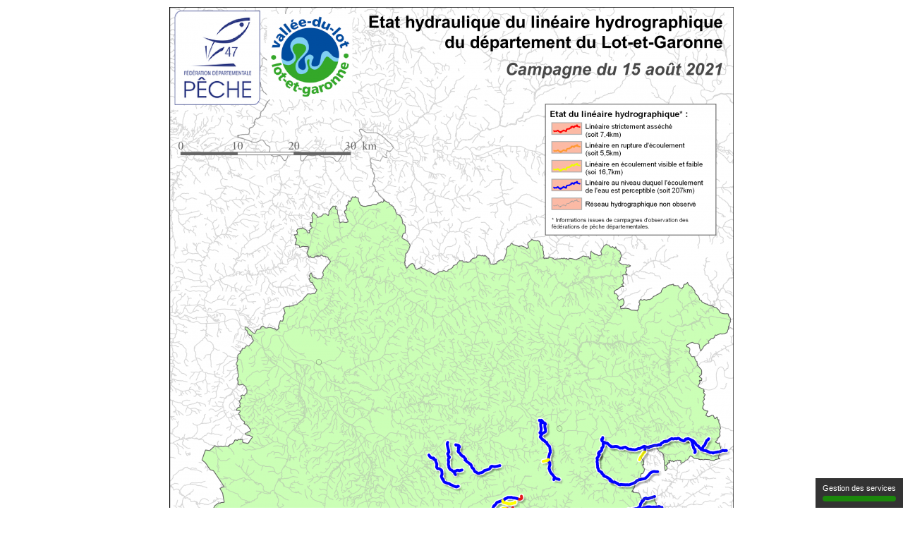

--- FILE ---
content_type: text/html; charset=utf-8
request_url: https://atlas.biodiversite-nouvelle-aquitaine.fr/spip.php?page=documenta&id_document=1913
body_size: 5808
content:
<!DOCTYPE html PUBLIC "-//W3C//DTD XHTML 1.0 Strict//EN"
        "http://www.w3.org/TR/xhtml1/DTD/xhtml1-strict.dtd">
<html xmlns="http://www.w3.org/1999/xhtml" xml:lang="fr" lang="fr" dir="ltr">


<head>
	<title>Etat hydraulique du linéaire hydrographique du département du Lot-et-Garonne - Campagne du 15 août 2021</title>  
	<!-- META DATA -->
	<meta http-equiv="Content-Type" content="text/html; charset=utf-8" />
  <meta name=viewport content="width=device-width, initial-scale=1">
	<meta http-equiv="Content-language" content="fr" />
	<meta name="language" content="fr" />
	<meta http-equiv="Content-Style-Type" content="text/css" />
	<meta name="generator" content="SPIP 3.1.6" />
	<meta name="robots" content="index,follow" />
	<link rel="schema.DCTERMS"  href="http://purl.org/dc/terms/" />
	<link rel="schema.DC"       href="http://purl.org/dc/elements/1.1/" />

  
	<!-- META pages recapitulatives - META summary pages -->

  <meta name="keywords" content="Ressource en eau,G&#233;rer pr&#233;server restaurer,Biodiversit&#233;,Autres th&#233;matiques,Divers,Territoires" />
  
  <meta name="author" content="Nicolas" />
  <!-- META Dublin Core - voir: http://uk.dublincore.org/documents/dcq-html/  -->
  <meta name="DC.title" content="L&#039;Atlas cartographique" />
  <meta name="DC.language" scheme="ISO639-1" content="fr" />
  <meta name="DC.identifier" scheme="DCTERMS.URI" content="http://atlas.biodiversite-nouvelle-aquitaine.fr" />
  <meta name="DC.source" scheme="DCTERMS.URI" content="http://atlas.biodiversite-nouvelle-aquitaine.fr" />
  <meta name="DC.creator" content="Nicolas" />
  <meta name="DC.subject" content="Ressource en eau,Gérer préserver restaurer,Biodiversité,Autres thématiques,Divers,Territoires" />
  <meta name="DC.date" scheme="ISO8601" content="2026-01-20T15:20:01Z" />



  <link rel="shortcut icon" href="squelettes-dist/spip.ico" type="image/x-icon" />

  <link rel="alternate" type="application/rss+xml" title="Syndiquer tout le site : L'Atlas cartographique" href="spip.php?page=backend" />

<script type="text/javascript">
function popupDoc(page) {
window.open(page, 'photo', 'height=900, width=900, top=100, left=100, toolbar=yes, menubar=yes, location=yes, resizable=yes, scrollbars=yes, status=no');
}

</script>  <link rel='stylesheet' href='local/cache-css/ec105a109c62800ec8198ab633644822.css?1764058539' type='text/css' />
	
	
	
	
	
	
	
	<link rel="stylesheet" href="http://atlas.biodiversite-nouvelle-aquitaine.fr/squelettes-test/styles/print.css" type="text/css" media="print" />



<script type="text/javascript">/* <![CDATA[ */
var box_settings = {tt_img:true,sel_g:"#documents_portfolio a[type='image/jpeg'],#documents_portfolio a[type='image/png'],#documents_portfolio a[type='image/gif']",sel_c:".mediabox",trans:"elastic",speed:"200",ssSpeed:"2500",maxW:"90%",maxH:"90%",minW:"400px",minH:"",opa:"0.9",str_ssStart:"Diaporama",str_ssStop:"Arrêter",str_cur:"{current}/{total}",str_prev:"Précédent",str_next:"Suivant",str_close:"Fermer",splash_url:""};
var box_settings_splash_width = "600px";
var box_settings_splash_height = "90%";
var box_settings_iframe = true;
/* ]]> */</script>
<!-- insert_head_css --><script type='text/javascript' src='local/cache-js/62fa777b66af3b27fa05eabbd351a040.js?1764058519'></script>










<!-- insert_head -->
	
	
<script src="http://atlas.biodiversite-nouvelle-aquitaine.fr/squelettes-test/js/base.js"  type="text/javascript"></script>




<!--[if lte IE 6]>
	<style>
		#menu-rubriques a { height: 1em; }
		#menu-rubriques li { height: 1em; float: left; clear: both;width: 100%; }
	</style>
	<![endif]-->

<!--[if IE 6]>
	<style>
		#menu-rubriques li { clear: none;}
	</style>
	<![endif]-->

<!--[if lt IE 8]>
	<script src="http://ie7-js.googlecode.com/svn/version/2.0(beta3)/IE8.js" type="text/javascript"></script>
	<style>
		#menu-recherche{width:16em;margin-top:-4px;}
		#menu-recherche #recherche{width:10em;margin-top:-4px;}
	</style>

<![endif]-->

<script type="text/javascript" src="/commun/js/tarteaucitron/tarteaucitron.js"></script>
<script type="text/javascript" src="/commun/js/tarteaucitron/tarteaucitron_default_init.js"></script>

<script type="text/javascript">
 /*
var tagAnalyticsCNIL = {};

tagAnalyticsCNIL.CookieConsent = function() {
    // Remplacez la valeur UA-XXXXXX-Y par l'identifiant analytics de votre site.
    var gaProperty = 'UA-29531562-1';
    // D�sactive le tracking si le cookie d'Opt-out existe d�j�.
    var disableStr = 'ga-disable-' + gaProperty;
    var firstCall = false;

    //Cette fonction retourne la date d’expiration du cookie de consentement

    function getCookieExpireDate() {
     // Le nombre de millisecondes que font 13 mois
     var cookieTimeout = 33696000000;
     var date = new Date();
     date.setTime(date.getTime()+cookieTimeout);
     var expires = "; expires="+date.toGMTString();
     return expires;
    }

    //Cette fonction v�rifie si on  a d�j� obtenu le consentement de la personne qui visite le site.
    function checkFirstVisit() {
       var consentCookie =  getCookie('hasConsent');
       if ( !consentCookie ) return true;
    }

    //Affiche une  banni�re d'information en haut de la page
     function showBanner(){
        var bodytag = document.getElementsByTagName('body')[0];
        var div = document.createElement('div');
        div.setAttribute('id','cookie-banner');
        div.setAttribute('width','70%');
        // Le code HTML de la demande de consentement
        div.innerHTML =  '<div style="background-color:#fff;text-align:center;padding:5px;font-size:12px;\
        border-bottom:1px solid #eeeeee;" id="cookie-banner-message" align="center">Ce site utilise Google\
        Analytics. En continuant � naviguer, vous nous autorisez � d�poser un cookie � des fins de mesure\
        d\'audience. <a href="javascript:tagAnalyticsCNIL.CookieConsent.showInform()" \
        style="text-decoration:underline;"> En savoir plus ou s\'opposer</a>.</div>';
        // Vous pouvez modifier le contenu ainsi que le style
        // Ajoute la banni�re juste au d�but de la page
        bodytag.insertBefore(div,bodytag.firstChild);
        document.getElementsByTagName('body')[0].className+=' cookiebanner';
        createInformAndAskDiv();
     }

    // Fonction utile pour r�cup�rer un cookie � partir de son nom
    function getCookie(NameOfCookie)  {
        if (document.cookie.length > 0) {
            begin = document.cookie.indexOf(NameOfCookie+"=");
            if (begin != -1)  {
                begin += NameOfCookie.length+1;
                end = document.cookie.indexOf(";", begin);
                if (end == -1) end = document.cookie.length;
                return unescape(document.cookie.substring(begin, end));
            }
         }
        return null;
    }

    //R�cup�re la version d'Internet Explorer, si c'est un autre navigateur la fonction renvoie -1
    function getInternetExplorerVersion() {
      var rv = -1;
      if (navigator.appName == 'Microsoft Internet Explorer')  {
        var ua = navigator.userAgent;
        var re  = new RegExp("MSIE ([0-9]{1,}[\.0-9]{0,})");
        if (re.exec(ua) != null)
          rv = parseFloat( RegExp.$1 );
      }  else if (navigator.appName == 'Netscape')  {
        var ua = navigator.userAgent;
        var re  = new RegExp("Trident/.*rv:([0-9]{1,}[\.0-9]{0,})");
        if (re.exec(ua) != null)
          rv = parseFloat( RegExp.$1 );
      }
      return rv;
    }

    //Effectue une demande de confirmation de DNT pour les utilisateurs d'IE
    function askDNTConfirmation() {
        var r = confirm("La signal DoNotTrack de votre navigateur est activ�, confirmez vous activer \
        la fonction DoNotTrack?")
        return r;
    }

    //V�rifie la valeur de navigator.DoNotTrack pour savoir si le signal est activ� et est �  1
    function notToTrack() {
        if ( (navigator.doNotTrack && (navigator.doNotTrack=='yes' || navigator.doNotTrack=='1'))
            || ( navigator.msDoNotTrack && navigator.msDoNotTrack == '1') ) {
            var isIE = (getInternetExplorerVersion()!=-1)
            if (!isIE){
                 return true;
            }
            return false;
        }
    }

    //Si le signal est �  0 on consid�re que le consentement a d�j�  �t� obtenu
    function isToTrack() {
        if ( navigator.doNotTrack && (navigator.doNotTrack=='no' || navigator.doNotTrack==0 )) {
            return true;
        }
    }

    // Fonction d'effacement des cookies
    function delCookie(name )   {
        var path = ";path=" + "/";
        var hostname = document.location.hostname;
        if (hostname.indexOf("www.") === 0)
            hostname = hostname.substring(4);
        var domain = ";domain=" + "."+hostname;
        var expiration = "Thu, 01-Jan-1970 00:00:01 GMT";
        document.cookie = name + "=" + path + domain + ";expires=" + expiration;
    }

    // Efface tous les types de cookies utilis�s par Google Analytics
    function deleteAnalyticsCookies() {
        var cookieNames = ["__utma","__utmb","__utmc","__utmt","__utmv","__utmz","_ga","_gat"]
        for (var i=0; i<cookieNames.length; i++)
            delCookie(cookieNames[i])
    }

    //La fonction qui informe et demande le consentement. Il s'agit d'un div qui apparait au centre de la page
    function createInformAndAskDiv() {
        var bodytag = document.getElementsByTagName('body')[0];
        var div = document.createElement('div');
        div.setAttribute('id','inform-and-ask');
        div.style.width= window.innerWidth+"px" ;
        div.style.height= window.innerHeight+"px";
        div.style.display= "none";
        div.style.position= "fixed";
        // Le code HTML de la demande de consentement
        // Vous pouvez modifier le contenu ainsi que le style
        div.innerHTML =  '<div style="width: 300px; background-color: white; repeat scroll 0% 0% white;\
        border: 1px solid #cccccc; padding :10px 10px;text-align:center; position: fixed; top:30px; \
        left:50%; margin-top:0px; margin-left:-150px; z-index:100000; opacity:1" id="inform-and-consent">\
        <div><span><b>Les cookies Google Analytics</b></span></div><br><div>Ce site utilise  des cookies\
        de Google Analytics,    ces cookies nous aident �  identifier le contenu qui vous interesse le plus\
        ainsi qu\'�  rep�rer certains dysfonctionnements. Vos donn�es de navigations sur ce site sont\
        envoy�es �  Google Inc</div><div style="padding :10px 10px;text-align:center;"><button\
        style="margin-right:50px;text-decoration:underline;" name="S\'opposer" onclick="tagAnalyticsCNIL.CookieConsent.gaOptout();\
        tagAnalyticsCNIL.CookieConsent.hideInform();" id="optout-button" >S\'opposer</button>\
        <button style="text-decoration:underline;" name="cancel" onclick="tagAnalyticsCNIL.CookieConsent.hideInform()"\
        >Accepter</button></div></div>';
        // Ajoute la banni�re juste au d�but de la page
        bodytag.insertBefore(div,bodytag.firstChild);
    }

    function isClickOnOptOut( evt) {
        // Si le noeud parent ou le noeud parent du parent est la banni�re, on ignore le clic
        return(evt.target.parentNode.id == 'cookie-banner' || evt.target.parentNode.parentNode.id =='cookie-banner'
        || evt.target.id == 'optout-button')
    }

    function consent(evt) {
        // On v�rifie qu'il ne s'agit pas d'un clic sur la banni�re
        if (!isClickOnOptOut(evt) ) {
            if ( !clickprocessed) {
                evt.preventDefault();
                document.cookie = 'hasConsent=true; '+ getCookieExpireDate() +' ; path=/';
                callGoogleAnalytics();
                clickprocessed = true;
                window.setTimeout(function() {evt.target.click();}, 1000)
            }
        }
    }

    // Tag Google Analytics, cette version est avec le tag Universal Analytics
    function callGoogleAnalytics() {
        if (firstCall) return;
        else firstCall = true;

        (function(i,s,o,g,r,a,m){i['GoogleAnalyticsObject']=r;i[r]=i[r]||function(){
        (i[r].q=i[r].q||[]).push(arguments)},i[r].l=1*new Date();a=s.createElement(o),
        m=s.getElementsByTagName(o)[0];a.async=1;a.src=g;m.parentNode.insertBefore(a,m)
        })(window,document,'script','//www.google-analytics.com/analytics.js','ga');

        ga('create', gaProperty , 'auto');  // Cr�er le tracker.
        ga('send', 'pageview');             // Envoyer l'information qu'une page a �t� visit�e.
    }

    return {

        // La fonction d'opt-out
         gaOptout: function() {
            document.cookie = disableStr + '=true;'+ getCookieExpireDate() +' ; path=/';
            document.cookie = 'hasConsent=false;'+ getCookieExpireDate() +' ; path=/';
            var div = document.getElementById('cookie-banner');
            // Ci dessous le code de la bannière affich�e une fois que l'utilisateur s'est oppos� au d�pot
            // Vous pouvez modifier le contenu et le style
            if ( div!= null ) div.innerHTML = '<div style="background-color:#fff;text-align:center;padding:5px;font-size:12px;\
            border-bottom:1px solid #eeeeee;" id="cookie-message"> Vous vous �tes oppos� au d�p�t de cookies de mesures d\'audience\
            dans votre navigateur </div>'
            window[disableStr] = true;
            clickprocessed = true;
            deleteAnalyticsCookies();
        },

         showInform: function() {
            var div = document.getElementById("inform-and-ask");
            div.style.display = "";
        },

         hideInform: function() {
            var div = document.getElementById("inform-and-ask");
            div.style.display = "none";
            var div = document.getElementById("cookie-banner");
            div.style.display = "none";
        },

        start: function() {
            //Ce bout de code v�rifie que le consentement n'a pas d�j� �t� obtenu avant d'afficher
            // la bannière
            var consentCookie =  getCookie('hasConsent');
            clickprocessed = false;
            if (!consentCookie) {
                //L'utilisateur n'a pas encore de cookie, on affiche la banni�re.
                //Si il clique sur un autre �l�ment que la banni�re on enregistre le consentement
                if ( notToTrack() ) {
                    //L'utilisateur a activ� DoNotTrack. Do not ask for consent and just opt him out
                    tagAnalyticsCNIL.CookieConsent.gaOptout()
                } else {
                    if (isToTrack() ) {
                        consent();
                    } else {
                        if (window.addEventListener) {
                          window.addEventListener("load", showBanner, false);
                          document.addEventListener("click", consent, false);
                        } else {
                          window.attachEvent("onload", showBanner);
                          document.attachEvent("onclick", consent);
                        }
                    }
                }
            } else {
                if (document.cookie.indexOf('hasConsent=false') > -1)
                    window[disableStr] = true;
                else
                    callGoogleAnalytics();
            }
        }
    }

}();

tagAnalyticsCNIL.CookieConsent.start();
*/
</script>

  <script>tarteaucitron.user.matomoHost = 'https://t.arb-na.fr/';</script>
  <script type="text/javascript">
        tarteaucitron.user.matomoId = 11;
        (tarteaucitron.job = tarteaucitron.job || []).push('matomo');
        </script>

<!-- Piwik -->
<script type="text/javascript">
/*
  var _paq = _paq || [];
  _paq.push(["setDomains", ["*.atlas.observatoire-environnement.org"]]);
  _paq.push(['trackPageView']);
  _paq.push(['enableLinkTracking']);
  (function() {
    var u="//t.arb-na.fr/";
    _paq.push(['setTrackerUrl', u+'piwik.php']);
    _paq.push(['setSiteId', '11']);
    var d=document, g=d.createElement('script'), s=d.getElementsByTagName('script')[0];
    g.type='text/javascript'; g.async=true; g.defer=true; g.src=u+'piwik.js'; s.parentNode.insertBefore(g,s);
  })();
  */
</script>

<!-- End Piwik Code --></head>
<body dir="ltr">

<div class="document">

<div class='spip_document_1913 spip_documents spip_lien_ok'>

<img src='local/cache-vignettes/L800xH1132/carte_lot-et-garonne_15_08_2021-6dd27.png?1687919928' width='800' height='1132' />
<div class="titre">Etat hydraulique du linéaire hydrographique du département du Lot-et-Garonne - Campagne du 15 août 2021</div>
</div>
<br>

 <a href="IMG/png/carte_lot-et-garonne_15_08_2021.png"> Télécharger le fichier</a>
 <br />
 <br />




</div>

</body>
</html>

 




--- FILE ---
content_type: application/javascript
request_url: https://atlas.biodiversite-nouvelle-aquitaine.fr/commun/js/tarteaucitron/tarteaucitron_default_init.js
body_size: 827
content:
tarteaucitron.init({
    "privacyUrl": "", /* Privacy policy url */
    "bodyPosition": "bottom", /* or top to bring it as first element for accessibility */

    "hashtag": "#tarteaucitron", /* Open the panel with this hashtag */
    "cookieName": "tarteaucitron", /* Cookie name */

    "orientation": "top", /* Banner position (top - bottom - middle - popup) */

    "groupServices": false, /* Group services by category */
    "serviceDefaultState": "wait", /* Default state (true - wait - false) */

    "showAlertSmall": true, /* Show the small banner on bottom right */
    "cookieslist": false, /* Show the cookie list */

    "showIcon": false, /* Show cookie icon to manage cookies */
    // "iconSrc": "", /* Optionnal: URL or base64 encoded image */
    "iconPosition": "BottomRight", /* Position of the icon between BottomRight, BottomLeft, TopRight and TopLeft */

    "adblocker": false, /* Show a Warning if an adblocker is detected */

    "DenyAllCta" : true, /* Show the deny all button */
    "AcceptAllCta" : true, /* Show the accept all button when highPrivacy on */
    "highPrivacy": true, /* HIGHLY RECOMMANDED Disable auto consent */

    "handleBrowserDNTRequest": false, /* If Do Not Track == 1, disallow all */

    "removeCredit": false, /* Remove credit link */
    "moreInfoLink": true, /* Show more info link */
    "useExternalCss": false, /* If false, the tarteaucitron.css file will be loaded */
    "useExternalJs": false, /* If false, the tarteaucitron.services.js file will be loaded */

    //"cookieDomain": ".my-multisite-domaine.fr", /* Shared cookie for subdomain website */

    "readmoreLink": "", /* Change the default readmore link pointing to tarteaucitron.io */

    "mandatory": true, /* Show a message about mandatory cookies */
    "mandatoryCta": true /* Show the disabled accept button when mandatory on */
});
